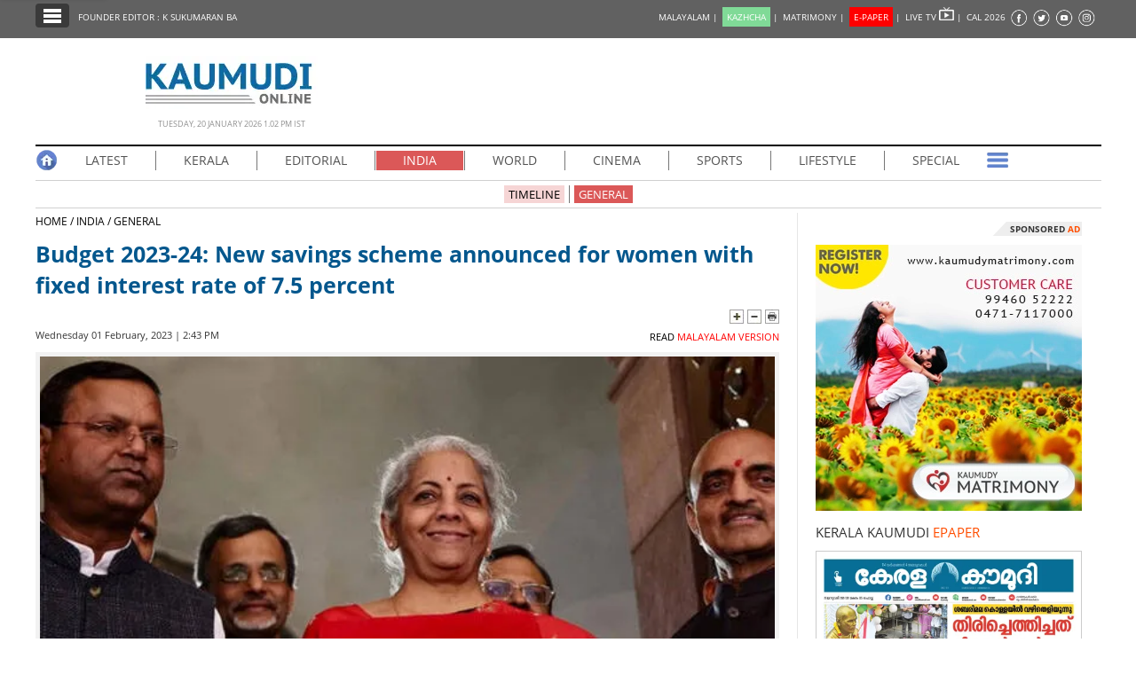

--- FILE ---
content_type: text/html; charset=UTF-8
request_url: https://keralakaumudi.com/en/news/news.php?id=998469
body_size: 15592
content:
<!DOCTYPE html>
<html lang="en">
  <head>
    <!-- Common Tracking Code -->
<!-- <script async src="https://www.googletagmanager.com/gtag/js?id=UA-39249489-14"></script>
<script>
  window.dataLayer = window.dataLayer || [];
  function gtag(){dataLayer.push(arguments);}
  gtag('js', new Date());
  gtag('config', 'UA-39249489-14');
</script> -->

<!-- Global site tag (gtag.js) - Google Analytics -->
<!-- <script async src="https://www.googletagmanager.com/gtag/js?id=UA-39249489-17"></script>
<script>
  window.dataLayer = window.dataLayer || [];
  function gtag(){dataLayer.push(arguments);}
  gtag('js', new Date());
  gtag('config', 'UA-39249489-17');
</script> -->

<script async src="https://www.googletagmanager.com/gtag/js?id=G-BYKPBHH04F"></script>
<script>
  window.dataLayer = window.dataLayer || [];
  function gtag(){dataLayer.push(arguments);}
  gtag('js', new Date());
  gtag('config', 'G-BYKPBHH04F');
</script>    <meta name="atdlayout" content="articlepage_eng" />
    <meta charset="utf-8">
    <meta name="viewport" content="width=device-width, initial-scale=1, shrink-to-fit=no">
    <meta name="description" content="NEW DELHI: During her Budget speech on Wednesday, Finance Minister Nirmala Sitharaman announced a new investment scheme for women and girls.">
    <meta name="author" content="Keralakaumudi Daily">
    <!--Devices : Url Box Color-->
    <meta name="theme-color" content="#616161">
    <meta name="msapplication-navbutton-color" content="#616161">
    <meta name="apple-mobile-web-app-status-bar-style" content="#616161">
    <!--Open Graph Tags-->
    <meta property="fb:pages" content="94832810838" />
        <meta name="keywords" content="SAVINGS SCHEME,SAVINGS SCHEME,BUDGET,FIXED INTEREST,WOMEN,NIRMALA SITHARAMAN,budget-2023-24-new-savings-scheme-announced-for-women-with-fixed-interest-rate-of-7.5-percent" itemprop="keywords">
    <meta name="news_keywords" content="SAVINGS SCHEME,SAVINGS SCHEME,BUDGET,FIXED INTEREST,WOMEN,NIRMALA SITHARAMAN,budget-2023-24-new-savings-scheme-announced-for-women-with-fixed-interest-rate-of-7.5-percent">
    <meta property="og:tags" content="SAVINGS SCHEME,SAVINGS SCHEME,BUDGET,FIXED INTEREST,WOMEN,NIRMALA SITHARAMAN,budget-2023-24-new-savings-scheme-announced-for-women-with-fixed-interest-rate-of-7.5-percent">
    <meta property="og:title" content="Budget 2023-24: New savings scheme announced for women with fixed interest rate of 7.5 percent" />
    <meta property="og:site_name" content="Keralakaumudi Daily" />
    <meta property="og:url" content="https://keralakaumudi.com/en/news/news.php?id=998469" />
    <meta property="og:description" content="NEW DELHI: During her Budget speech on Wednesday, Finance Minister Nirmala Sitharaman announced a new investment scheme for women and girls." />
    <meta property="fb:app_id" content="143211606037757" />
    <meta property="og:type" content="article" />
    <meta property="og:locale" content="en_US" />
    <meta property="article:author" content="https://www.facebook.com/keralakaumudidaily" />
    <meta property="article:publisher" content="https://www.facebook.com/keralakaumudidaily" />
    <meta property="og:image" content="https://keralakaumudi.com/web-news/en/2023/02/NMAN0390558/image/nirmala-sitharaman.1.2015853.jpg" />
    <meta property="og:image:width" content="623" />
    <meta property="og:image:height" content="350" />
    <!--Twitter Cards-->
    <meta name="twitter:card" content="summary_large_image">
    <meta name="twitter:site" content="@kerala_kaumudi">
    <meta name="twitter:creator" content="@kerala_kaumudi">
    <meta name="twitter:title" content="Budget 2023-24: New savings scheme announced for women with fixed interest rate of 7.5 percent">
    <meta name="twitter:description" content="NEW DELHI: During her Budget speech on Wednesday, Finance Minister Nirmala Sitharaman announced a new investment scheme for women and girls.">
    <meta name="twitter:image" content="https://keralakaumudi.com/web-news/en/2023/02/NMAN0390558/image/nirmala-sitharaman.1.2015853.jpg">
    <title>Budget 2023-24: New savings scheme announced for women with fixed interest rate of 7.5 percent - INDIA - GENERAL | Kerala Kaumudi Online</title>
    <link rel="canonical" href="https://keralakaumudi.com/en/news/news.php?id=998469" />
    <link rel="amphtml" href="https://keralakaumudi.com/en/news/news-amp.php?id=998469">
            <script type="application/ld+json">
    {"@context":"https://schema.org","@type":"WebPage","name":"Budget 2023-24: New savings scheme announced for women with fixed interest rate of 7.5 percent","description":"NEW DELHI: During her Budget speech on Wednesday, Finance Minister Nirmala Sitharaman announced a new investment scheme for women and girls.","keywords":"SAVINGS SCHEME,BUDGET,FIXED INTEREST,WOMEN,NIRMALA SITHARAMAN,SAVINGS SCHEME","url":"https://keralakaumudi.com/en/news/news.php?id=998469"}    </script>

        <script type="application/ld+json">
    {"@context":"https://schema.org","@type":"NewsArticle","mainEntityOfPage":{"@type":"WebPage","@id":"https://keralakaumudi.com/en/news/news.php?id=998469","description":"NEW DELHI: During her Budget speech on Wednesday, Finance Minister Nirmala Sitharaman announced a new investment scheme for women and girls.","thumbnailUrl":"https://keralakaumudi.com/web-news/en/2023/02/NMAN0390558/image/nirmala-sitharaman.1.2015853.jpg"},"headline":"Budget 2023-24: New savings scheme announced for women with fixed interest rate of 7.5 percent","articleBody":"NEW DELHI: During her Budget speech on Wednesday, Finance Minister Nirmala Sitharaman announced a new investment scheme for women and girls.","articleSection":"INDIA","image":{"@type":"ImageObject","url":"https://keralakaumudi.com/web-news/en/2023/02/NMAN0390558/image/nirmala-sitharaman.1.2015853.jpg","height":350,"width":623},"datePublished":"2023-02-01T14:43:41+05:30","dateModified":"2023-02-01T14:43:41+05:30","author":{"@type":"Person","name":"Kerala Kaumudi"},"publisher":{"@type":"Organization","name":"Kerala Kaumudi","logo":{"@type":"ImageObject","url":"https://keralakaumudi.com/en/news/images/enlogo.png","width":194,"height":60}},"description":"NEW DELHI: During her Budget speech on Wednesday, Finance Minister Nirmala Sitharaman announced a new investment scheme for women and girls.","keywords":"SAVINGS SCHEME,BUDGET,FIXED INTEREST,WOMEN,NIRMALA SITHARAMAN,SAVINGS SCHEME"}    </script>

        <script type="application/ld+json">
    {"@context":"https://schema.org","@type":"ImageObject","author":"Kerala Kaumudi","contentUrl":"https://keralakaumudi.com/web-news/en/2023/02/NMAN0390558/image/nirmala-sitharaman.1.2015853.jpg","datePublished":"2023-02-01T14:43:41+05:30","description":"NEW DELHI: During her Budget speech on Wednesday, Finance Minister Nirmala Sitharaman announced a new investment scheme for women and girls.","name":"Budget 2023-24: New savings scheme announced for women with fixed interest rate of 7.5 percent"}    </script>

    <link rel="shortcut icon" type="image/x-icon" href="favicon.ico" />
<link href="css/ladda.min.css" rel="stylesheet" />
<link href="css/custom.css?v=7" rel="stylesheet">
<link href="css/fonts.css" rel="stylesheet" />
<style>
                .menu-wrap ul li a.active { background: #db5858; }
                .menu-child ul li a.active { background: #db5858; }
                .menu-child ul li a { background: #db585840; }
                .head-section-title font { color: #db5858!important; }
          </style><!--google login-->
<meta name="google-signin-client_id" content="770574095765-mg38hv12gean5anll4jm8jko1n7cj0l5.apps.googleusercontent.com" />
<script src="https://apis.google.com/js/platform.js" async defer></script>
      <!--Automatad-->
      <script type="text/javascript" src="https://go.automatad.com/geo/PXfvBq/afihbs.js" async></script>

      <!--TABOOLA-->
    <script type="text/javascript">
  window._taboola = window._taboola || [];
  _taboola.push({article:'auto'});
  !function (e, f, u, i) {
    if (!document.getElementById(i)){
      e.async = 1;
      e.src = u;
      e.id = i;
      f.parentNode.insertBefore(e, f);
    }
  }(document.createElement('script'),
  document.getElementsByTagName('script')[0],
  '//cdn.taboola.com/libtrc/keralakaumudi-english/loader.js',
  'tb_loader_script');
  if(window.performance && typeof window.performance.mark == 'function')
    {window.performance.mark('tbl_ic');}
    </script>
    <script type="text/javascript" src="//platform-api.sharethis.com/js/sharethis.js#property=5bbb5f9f7c574000111cac45"></script>
    <style>
      .live-blink { display: inline-flex; align-items: center; padding: 2px 7px; background-color: red; color: white; font-weight: bold; font-size: 13px; font-family: Arial, sans-serif; border-radius: 15px; margin: 5px 0px; line-height: 1; }
      .live-blink .dot { width: 6px; height: 6px; background-color: white; border-radius: 50%; margin-right: 4px; animation: dot-blink 1s infinite; flex-shrink: 0; }
      @keyframes dot-blink { 0%, 100% { opacity: 1; } 50% { opacity: 0.2; } }
      </style>
  </head>
<body onCopy="return false">
    <!--FB Comments-->
    <div id="fb-root"></div>
    <script async defer crossorigin="anonymous" src="https://connect.facebook.net/en_GB/sdk.js#xfbml=1&version=v3.2&appId=143211606037757&autoLogAppEvents=1"></script>
    <!--EO FB Comments-->
    <!--Leftside Menu-->
<div class="slide-menu" data-isvisible="false" style="width:0px;">
    <div class="nav-side-menu">
        <div class="brand">SECTIONS <span class="close-menu">✖ CLOSE</span></div>
        <div class="menu-list">
            <ul id="menu-content" class="menu-content collapse out">
                <li>
                    <a href="https://keralakaumudi.com/en/news/"><img alt="Menu" width=13 height=13 loading="lazy" style="margin-top:-2px;" src="images/home.webp"> HOME</a>
                </li>
                <li>
                    <a href="latest.php"><img alt="Menu" width=13 height=13 loading="lazy" style="margin-top:-2px;" src="images/latest.webp"> LATEST</a>
                </li>
                <li>
                    <a href="notified-news.php"><img alt="Menu" width=13 height=13 loading="lazy" style="margin-top:-2px;" src="images/bell.webp"> NOTIFIED NEWS</a>
                </li>
                <li>
                    <a href="poll-archives.php"><img alt="Menu" width=13 height=13 loading="lazy" style="margin-top:-2px;" src="images/poll.webp"> POLL</a>
                </li>
                                    <li data-target="#1">
                        <a href="section.php?cid=17">
                            <img alt="Menu" width=13 height=13 loading="lazy" style="margin-top:-2px;" src="../../static/category/17/104951.jpeg">
                            KERALA                        </a>
                        <span class="arrow"></span>                    </li>
                                        <ul class="sub-menu hide" id="1">
                                                        <li><a href="timeline.php?cid=17">❱ TIMELINE</a></li>
                                                                    <li><a href="sub-section.php?cid=17&sid=91">❱ GENERAL</a></li>
                                                                                            <li><a href="sub-section.php?cid=17&sid=215">❱ POLITICS</a></li>
                                                                                            <li><a href="sub-section.php?cid=17&sid=216">❱ CRIME</a></li>
                                                                                            <li><a href="sub-section.php?cid=17&sid=242">❱ SOCIAL MEDIA</a></li>
                                                                    </ul>
                                    <li data-target="#2">
                        <a href="section.php?cid=55">
                            <img alt="Menu" width=13 height=13 loading="lazy" style="margin-top:-2px;" src="../../static/category/55/045731.jpeg">
                            EDITORIAL                        </a>
                        <span class="arrow"></span>                    </li>
                                        <ul class="sub-menu hide" id="2">
                                                        <li><a href="timeline.php?cid=55">❱ TIMELINE</a></li>
                                                                    <li><a href="sub-section.php?cid=55&sid=222">❱ EDITORIAL</a></li>
                                                                    </ul>
                                    <li data-target="#3">
                        <a href="section.php?cid=18">
                            <img alt="Menu" width=13 height=13 loading="lazy" style="margin-top:-2px;" src="../../static/category/18/105042.jpeg">
                            INDIA                        </a>
                        <span class="arrow"></span>                    </li>
                                        <ul class="sub-menu hide" id="3">
                                                        <li><a href="timeline.php?cid=18">❱ TIMELINE</a></li>
                                                                    <li><a href="sub-section.php?cid=18&sid=92">❱ GENERAL</a></li>
                                                                    </ul>
                                    <li data-target="#4">
                        <a href="section.php?cid=20">
                            <img alt="Menu" width=13 height=13 loading="lazy" style="margin-top:-2px;" src="../../static/category/20/105224.jpeg">
                            WORLD                        </a>
                        <span class="arrow"></span>                    </li>
                                        <ul class="sub-menu hide" id="4">
                                                        <li><a href="timeline.php?cid=20">❱ TIMELINE</a></li>
                                                                    <li><a href="sub-section.php?cid=20&sid=85">❱ GULF</a></li>
                                                                                            <li><a href="sub-section.php?cid=20&sid=86">❱ EUROPE</a></li>
                                                                                            <li><a href="sub-section.php?cid=20&sid=87">❱ OTHERS</a></li>
                                                                                            <li><a href="sub-section.php?cid=20&sid=207">❱ AMERICA</a></li>
                                                                    </ul>
                                    <li data-target="#5">
                        <a href="section.php?cid=21">
                            <img alt="Menu" width=13 height=13 loading="lazy" style="margin-top:-2px;" src="../../static/category/21/105301.jpeg">
                            CINEMA                        </a>
                        <span class="arrow"></span>                    </li>
                                        <ul class="sub-menu hide" id="5">
                                                        <li><a href="timeline.php?cid=21">❱ TIMELINE</a></li>
                                                                    <li><a href="sub-section.php?cid=21&sid=89">❱ CINE NEWS</a></li>
                                                                                            <li><a href="sub-section.php?cid=21&sid=90">❱ REVIEW</a></li>
                                                                    </ul>
                                    <li data-target="#6">
                        <a href="section.php?cid=22">
                            <img alt="Menu" width=13 height=13 loading="lazy" style="margin-top:-2px;" src="../../static/category/22/105344.jpeg">
                            SPORTS                        </a>
                        <span class="arrow"></span>                    </li>
                                        <ul class="sub-menu hide" id="6">
                                                        <li><a href="timeline.php?cid=22">❱ TIMELINE</a></li>
                                                                    <li><a href="sub-section.php?cid=22&sid=94">❱ GENERAL</a></li>
                                                                    </ul>
                                    <li data-target="#7">
                        <a href="section.php?cid=23">
                            <img alt="Menu" width=13 height=13 loading="lazy" style="margin-top:-2px;" src="../../static/category/23/105414.jpeg">
                            LIFESTYLE                        </a>
                        <span class="arrow"></span>                    </li>
                                        <ul class="sub-menu hide" id="7">
                                                        <li><a href="timeline.php?cid=23">❱ TIMELINE</a></li>
                                                                    <li><a href="sub-section.php?cid=23&sid=95">❱ GENERAL</a></li>
                                                                    </ul>
                                    <li data-target="#8">
                        <a href="section.php?cid=24">
                            <img alt="Menu" width=13 height=13 loading="lazy" style="margin-top:-2px;" src="../../static/category/24/105500.jpeg">
                            SPECIAL                        </a>
                        <span class="arrow"></span>                    </li>
                                        <ul class="sub-menu hide" id="8">
                                                        <li><a href="timeline.php?cid=24">❱ TIMELINE</a></li>
                                                                    <li><a href="sub-section.php?cid=24&sid=96">❱ GENERAL</a></li>
                                                                    </ul>
                                    <li data-target="#9">
                        <a href="section.php?cid=25">
                            <img alt="Menu" width=13 height=13 loading="lazy" style="margin-top:-2px;" src="../../static/category/25/105543.jpeg">
                            SCIENCE & TECHNOLOGY                        </a>
                        <span class="arrow"></span>                    </li>
                                        <ul class="sub-menu hide" id="9">
                                                        <li><a href="timeline.php?cid=25">❱ TIMELINE</a></li>
                                                                    <li><a href="sub-section.php?cid=25&sid=97">❱ GENERAL</a></li>
                                                                    </ul>
                            </ul>
        </div>
    </div>
</div>
<div class="slide-menu-bg" style="display:none">&nbsp;</div>
<!--Leftside Menu Ends--><!-- Header Strip -->
<div class="container-fluid bg-blue header-strip">
    <div class="container">
        <div class="head-left no-padding">
            <ul class="header-strip-list">
                <li><a class="header-strip-btn toggle-sections" href="javascript:void(0);"><img width=24 height=18 loading="lazy"
                  src="images/section-ico.webp" title="Kerala Kaumudi Online" alt="Kerala Kaumudi Online" width="24" height="15" /></a></li>
                <li><a target="_blank" href="https://keralakaumudi.com/founder-editor/">FOUNDER EDITOR : K SUKUMARAN BA</a></li>
            </ul>
        </div>
        <div class="head-right no-padding">
            <ul class="header-strip-list pull-right">
                <li style="display:none;">
                                                  <a href="#" title="LOGIN" id="signin-btn" style="padding-top:0px;text-decoration:none;">LOGIN |</a>
                                       </li>
                <li><a href="https://keralakaumudi.com/">MALAYALAM | </a></li>
                <li><a href="https://play.google.com/store/apps/details?id=com.keralakaumudi.kazhcha&hl=en_IN"><span style="background: #80da97;color: #FFF;padding: 4px 5px 4px 5px;">KAZHCHA</span> | </a></li>
                <li><a href="https://kaumudymatrimony.com">MATRIMONY | </a></li>
                <li><a class="e-xs" href="https://keralakaumudi.com/epaper/article"><span style="background: #f00;color: #FFF;padding: 4px 5px 4px 5px;">E-PAPER</span><font color="#d1f906" class="blink"></font> <font class="hidden-xs">|</font> </a></li>
                <li><a target="_blank" href="http://kaumudy.tv">LIVE TV <img width=17 height=15 loading="lazy" src="images/livetv-ico.webp"
                  title="Kaumudy Live TV" alt="Kaumudy Live TV" width="15" height="15" /> | </a></li>
                <li><a onclick="$('#cal_frm').submit()" style="cursor: pointer;">CAL 2026</a></li>
                <li><a target="_blank" href="https://www.facebook.com/keralakaumudi"><img width=20 height=20 loading="lazy"
                  alt="Kaumudi @ Facebook" style="margin-top: 2px;" src="images/fb.webp" /></a></li>
                <li><a target="_blank" href="https://twitter.com/kerala_kaumudi"><img width=21 height=20 loading="lazy" style="margin-top: 2px;"
                  alt="Kaumudi @ Twitter" src="images/tw.webp" /></a></li>
                <li><a target="_blank" href="https://www.youtube.com/user/Kaumudy/videos"><img width=20 height=20 loading="lazy"
                  alt="Kaumudi Youtube Channel" style="margin-top: 2px;" src="images/yt.webp" /></a></li>
                <li><a target="_blank" href="https://www.instagram.com/keralakaumudi/"><img width=21 height=20 loading="lazy"
                  alt="Kaumudi @ Instagram" style="margin-top: 2px;" src="images/in.webp" /></a></li>
            </ul>
        </div>
        <form id="cal_frm" action="https://keralakaumudi.com/epaper/article" method="post">
          <input type="hidden" name="home_cal_link" value="1">
          <input type="hidden" name="hcl_date" value="01/01/2026">
          <input type="hidden" name="hcl_product" value="CLNDR">
        </form>
    </div>
</div>

<!--Login model-->
<div class="modal fade in" id="loginModal">
    <div class="modal-dialog">
        <div class="modal-content">
            <div id="tabs" class="login-box">
                <ul class="nav nav-pills">
                    <li class="active">
                        <a href="#1b" data-toggle="tab" style="padding-bottom: 2px;" aria-expanded="true">LOGIN</a>
                    </li>
                    <li class="">
                        <a href="#2b" data-toggle="tab" style="padding-bottom: 2px;" aria-expanded="false">REGISTER FREE</a>
                    </li>
                </ul>
                <div class="tab-content clearfix">
                    <!--Tab #1 - Register-->
                    <div class="tab-pane active" id="1b">
                        <div class="full-width">
                            <div class="alert alert-success hidden" id="login_success_msg"></div>
                        </div>
                        <div class="full-width">
                            <div class="alert alert-warning hidden" id="error_msg"></div>
                        </div>
                        <form action="/" name="login_form" id="login_form" autocomplete="off" novalidate="" style="padding:18px;" method="post" accept-charset="utf-8">
                            <div class="row" style="margin-top: 7px;">
                                <span class="inp-label">Email</span>
                                <span class="inp-box">
                                    <input type="email" class="form-control" minlength="3" maxlength="150" name="profile_name" id="user_mail" value="" required />
                                </span>
                            </div>
                            <div class="row" style="margin-top: 7px;">
                                <span class="inp-label">Password</span>
                                <span class="inp-box">
                                    <input type="password" class="form-control" minlength="3" maxlength="150" name="profile_name" id="user_pass" value="" required />
                                </span>
                            </div>
                            <div class="row btn-row text-center">
                                <button type="button" class="btn btn-reg ladda-button" id="login_btn" data-style="zoom-in">
                                    <span class="ladda-label">
                                        <b>LOGIN</b>
                                    </span>
                                    <span class="ladda-spinner"></span>
                                </button>
                                <a href="javascript:void(0)" class="forgot-pass" data-toggle="modal" id="forgotPopup">Forgot your password ?</a>
                                <p class="separator">OR</p>
                                <a class="btn btn-fb 2" id="fblogin-btn" onclick="fbLogin()" style="margin-top: 16px;">
                                    <i class="fa fa-facebook"></i>
                                    &nbsp;Login With Facebook
                                </a>
                                <a class="btn btn-gplus" id="googLogin"><i class="fa fa-google"></i>Login With Google</a>
                            </div>
                        </form>
                    </div>
                    <!--Tab #2 - Search Matches-->
                    <div class="tab-pane" id="2b">
                        <form action="/" name="register_form" id="register_form" autocomplete="off" novalidate="" style="padding:18px;" method="post" accept-charset="utf-8">
                            <div class="full-width">
                                <div class="alert alert-success hidden" id="reg_msg"></div>
                            </div>
                            <div class="full-width">
                                <div class="alert alert-warning hidden" id="rgerr_msg"></div>
                            </div>
                            <div class="row">
                                <span class="reginp-label">Name</span>
                                <span class="reginp-box">
                                    <input type="text" class="form-control" minlength="3" maxlength="150" name="profile_name" id="reg_name" value="" required />
                                </span>
                            </div>
                            <div class="row">
                                <span class="reginp-label">Email</span>
                                <span class="reginp-box">
                                    <input type="email" class="form-control" minlength="3" maxlength="150" name="profile_name" id="reg_email" value="" required />
                                </span>
                            </div>
                            <div class="row">
                                <span class="reginp-label">Mobile</span>
                                <span class="reginp-box">
                                    <input type="text" class="form-control" minlength="3" maxlength="150" name="profile_name" id="reg_mobile" value="" required />
                                </span>
                            </div>
                            <div class="row">
                                <span class="reginp-label">Password</span>
                                <span class="reginp-box">
                                    <input type="password" class="form-control" minlength="3" maxlength="150" name="profile_name" id="reg_pass" value="" required />
                                </span>
                            </div>
                            <div class="row">
                                <span class="reginp-label">Confirm Password</span>
                                <span class="reginp-box">
                                    <input type="password" class="form-control" minlength="3" maxlength="150" name="profile_name" id="reg_confm_pass" value="" required />
                                </span>
                            </div>
                            <div class="row">
                                <span class="reginp-label">Profile Photo</span>
                                <span class="reginp-box">
                                    <input type="file" class="form-control" name="profile_name" id="profile_img" value="" required />
                                </span>
                            </div>
                            <div class="row btn-row">

                                <button type="button" class="btn btn-reg ladda-button" id="reg_btn" data-style="zoom-in">
                                    <span class="ladda-label">
                                        <b>REGISTER</b>
                                    </span>
                                    <span class="ladda-spinner"></span>
                                </button>
                            </div>
                        </form>
                    </div>
                </div>
            </div>
        </div>
    </div>

</div>
<!--forgot password-->
<div class="modal fade" id="forgotModal" role="dialog">
    <div class="modal-dialog modal-lg">
        <div class="modal-content">
            <div class="modal-header" style="padding:5px;background:#013a6d;border-radius:4px 4px 0 0;">
                <button type="button" class="close" data-dismiss="modal">&times;</button>
            </div>
            <div class="modal-body">
                <div id="ploader" style="width: 200px;margin: 0 auto;"></div>
                <p style="display:none;" id="info-body"></p>
                <div class="width-100 pull-left">
                    <input type="text" class="form-control" placeholder="Registered mobile no. / Registered email ID" name="forgot_password" id="forgot_password" value="" />
                </div>
                <div class="width-100 pull-left" style="padding-top:5px;">
                    <!--<div class="modal-footer">
                            <button type="button" class="btn btn-default" name="reset-btn" id="reset_password">RESET</button>
                        </div>-->
                </div>
            </div>
            <div class="modal-footer">
                <style>
                        .close {
                            color: #FFF !important;
                            opacity: 1 !important;
                        }
                </style>
                <button type="button" class="btn btn-default" name="reset-btn" id="reset_password">RESET</button>
            </div>
        </div>
    </div>
</div>
<!--<<login model-->
<a class="g-signin2" data-onsuccess="onSignIn" style="top:-40px;position:absolute;">SignIn</a>
<!--fb-->
<script>
        window.fbAsyncInit = function () {
            FB.init({
                appId: '1279111118934245',
                autoLogAppEvents: true,
                xfbml: true,
                version: 'v3.2'
            });

        };
        (function (d, s, id) {
            var js, fjs = d.getElementsByTagName(s)[0];
            if (d.getElementById(id)) return;
            js = d.createElement(s); js.id = id;
            js.src = "https://connect.facebook.net/en_US/sdk.js";
            fjs.parentNode.insertBefore(js, fjs);
        }(document, 'script', 'facebook-jssdk'));

        function fbLogin() {
            FB.login(function (response) {
                if (response.status === 'connected') {
                    getFbUserData();
                }
            }, { scope: 'email' });

        }
        function getFbUserData() {
            FB.api('/me', { locale: 'en_US', fields: 'id,first_name,last_name,email,link,gender,locale,picture' },
            function (response) {
                var userData = { "username": response.first_name + ' ' + response.last_name, "emailid": response.email, "imgurl": response.picture.data.url };
                KAUMUDI.AUTH.saveUserData(userData);
            });
        }
        function onSignIn(googleUser) {
            KAUMUDI.AUTH.googleSignIn(googleUser);
        }
</script>

    <!-- Logo Part -->
    <div class="container logo-wrap">
        <div class="row">
            <div class="logo-part">
                <img width=194 height=60 loading="lazy" src="images/enlogo.webp" alt="Kerala Kaumudi Online" title="Kerala Kaumudi Online" />
                <div class="head-time-deta">Tuesday, 20 January 2026 1.02 PM IST</div>
            </div>
        </div>
    </div>

    <!--Main Container-->
    <div class="container">
        <!-- Menu -->
<div class="full-width menu-wrap">
    <ul>
        <li class="m-first"><a class="no-border-right no-padding" href="https://keralakaumudi.com/en/news/"><img width=25 height=25 loading="lazy" 
          src="images/home-ico.webp" title="Kerala Kaumudi Online Home" alt="Kerala Kaumudi Online Home" /></a></li>
        <li><a  href="latest.php">LATEST</a></li>
                <li >
            <a                href="section.php?cid=17">
                KERALA            </a>
                        <ul>
                                <li><a href="timeline.php?cid=17">TIMELINE</a></li>
                
                                                <li><a href="sub-section.php?cid=17&sid=91">GENERAL</a></li>
                                                                <li><a href="sub-section.php?cid=17&sid=215">POLITICS</a></li>
                                                                <li><a href="sub-section.php?cid=17&sid=216">CRIME</a></li>
                                                                <li><a href="sub-section.php?cid=17&sid=242">SOCIAL MEDIA</a></li>
                                            </ul>
                    </li>
                <li >
            <a                href="section.php?cid=55">
                EDITORIAL            </a>
                        <ul>
                                <li><a href="timeline.php?cid=55">TIMELINE</a></li>
                
                                                <li><a href="sub-section.php?cid=55&sid=222">EDITORIAL</a></li>
                                            </ul>
                    </li>
                <li >
            <a class='active'               href="section.php?cid=18">
                INDIA            </a>
                        <ul>
                                <li><a href="timeline.php?cid=18">TIMELINE</a></li>
                
                                                <li><a href="sub-section.php?cid=18&sid=92">GENERAL</a></li>
                                            </ul>
                    </li>
                <li >
            <a                href="section.php?cid=20">
                WORLD            </a>
                        <ul>
                                <li><a href="timeline.php?cid=20">TIMELINE</a></li>
                
                                                <li><a href="sub-section.php?cid=20&sid=85">GULF</a></li>
                                                                <li><a href="sub-section.php?cid=20&sid=86">EUROPE</a></li>
                                                                <li><a href="sub-section.php?cid=20&sid=87">OTHERS</a></li>
                                                                <li><a href="sub-section.php?cid=20&sid=207">AMERICA</a></li>
                                            </ul>
                    </li>
                <li >
            <a                href="section.php?cid=21">
                CINEMA            </a>
                        <ul>
                                <li><a href="timeline.php?cid=21">TIMELINE</a></li>
                
                                                <li><a href="sub-section.php?cid=21&sid=89">CINE NEWS</a></li>
                                                                <li><a href="sub-section.php?cid=21&sid=90">REVIEW</a></li>
                                            </ul>
                    </li>
                <li >
            <a                href="section.php?cid=22">
                SPORTS            </a>
                        <ul>
                                <li><a href="timeline.php?cid=22">TIMELINE</a></li>
                
                                                <li><a href="sub-section.php?cid=22&sid=94">GENERAL</a></li>
                                            </ul>
                    </li>
                <li >
            <a                href="section.php?cid=23">
                LIFESTYLE            </a>
                        <ul>
                                <li><a href="timeline.php?cid=23">TIMELINE</a></li>
                
                                                <li><a href="sub-section.php?cid=23&sid=95">GENERAL</a></li>
                                            </ul>
                    </li>
                <li class="no-border-right">
            <a                href="section.php?cid=24">
                SPECIAL            </a>
                        <ul>
                                <li><a href="timeline.php?cid=24">TIMELINE</a></li>
                
                                                <li><a href="sub-section.php?cid=24&sid=96">GENERAL</a></li>
                                            </ul>
                    </li>
                <li class="m-last">
            <a class="no-border-right no-padding" href="#"><img alt="Kaumudi" width=25 height=25 loading="lazy" src="images/menu-more-ico.webp" /></a>
            <ul style="right: 0;left: unset;">
                
                <li><a href="section.php?cid=25">SCIENCE & TECHNOLOGY</a></li>

                            </ul>
        </li>
    </ul>
</div>
<div class="full-width menu-child">
    <ul>
                <li><a  href="timeline.php?cid=18">TIMELINE</a></li>
                                <li>
            <a class='active' href="sub-section.php?cid=18&sid=92">GENERAL</a></li>
                    </ul>
</div>
        <!--BOX-LEFT-->
        <div class="full-width box-left">
            <div class="full-width no-padding news-path">
                <a href="https://keralakaumudi.com/en/news/">HOME&nbsp;/&nbsp;</a><a href="section.php?cid=18">INDIA&nbsp;/</a><a href="sub-section.php?cid=18&sid=92">&nbsp;GENERAL</a>
            </div>
                        <h1>Budget 2023-24: New savings scheme announced for women with fixed interest rate of 7.5 percent</h1>
            <div class="full-width no-padding text-right">
                                <img alt="Increase Font Size" width=16 height=16 loading="lazy" class="toggle-font-size" data-action="plus" src="images/plus.webp" />
                <img alt="Decrease Font Size" width=16 height=16 loading="lazy" class="toggle-font-size" data-action="minus" src="images/minus.webp" />
                <img alt="Print Page" width=16 height=16 loading="lazy" onclick="window.print();" src="images/print.webp" />
            </div>

            <div class="byline">
                <div class="share-ico">
                    <div style="margin-top:-3px;margin-right:5px;" class="sharethis-inline-share-buttons"></div>
                </div>
                Wednesday 01 February, 2023 | 2:43 PM
                                <span class="eng-version">
                    <a href="https://keralakaumudi.com/news/news-360/national/budget-2023-998460"> READ <font color="red">MALAYALAM VERSION</font></a></span>
                            </div>

            <div class="full-width no-padding news-body">
              <style>.news-body p a {width: auto;float: none;}</style>
              <!DOCTYPE html PUBLIC "-//W3C//DTD HTML 4.0 Transitional//EN" "http://www.w3.org/TR/REC-html40/loose.dtd">
<html><body><figure class="image" style="position:relative;float:left; width:100%;display:inline-block;padding:5px !important;border: none !important;margin: 0 !important;background: rgba(0,0,0,0.05);border-bottom-left-radius: 8px; border-bottom-right-radius: 8px;"><img data-caption="nirmala sitharaman" data-img="1" src="/web-news/en/2023/02/NMAN0390558/image/nirmala-sitharaman.1.2015853.webp" alt="nirmala-sitharaman" title="nirmala-sitharaman" width="828" height="465"></figure>

<p style="float:left;width:100%;"> </p>

<p>NEW DELHI: During her Budget speech on Wednesday, Finance Minister Nirmala Sitharaman announced a new investment scheme for women and girls. The &#3359;Mahila Samman Bachat Patra Scheme&#3359; was announced as part of the Azadi Ka Amrit Mahotsav.</p>

<p><br>
The tenure of the scheme is two years. One can invest up to Rs.2 lakh in the scheme, which will earn interest of up to 7.5%. Meanwhile, the Finance Minister also announced that the PM Garib Kalyan Anna Yojana will continue for one more year and the Union government will bear the expenditure of Rs 2 lakh crore. All Antyodaya beneficiaries will benefit from this.</p></body></html>
            </div>
              
<style>
  .live-update-box {
    border: 1px solid #e3e3e3;
    border-radius: 10px;
    padding: 20px;
    font-family: 'Segoe UI', sans-serif;
    background: #fcfcfc;
    box-shadow: 0 2px 8px rgba(0,0,0,0.05);
  }

  .live-tag {
    display: inline-block;
    background: #FF6666;
    color: #fff;
    font-size: 13px;
    padding: 4px 10px;
    border-radius: 30px;
    margin-bottom: 10px;
  }

  .time-ago {
    color: #d00;
    font-size: 13px;
    margin-top: 5px;
  }

  .date-time {
    font-size: 13px;
    color: #555;
    margin-bottom: 15px;
  }

  .update-text {
    font-size: 14px;
    font-weight: 500;
    color: #111;
    line-height: 1.6;
    margin-bottom: 20px;
  }

  .share-section {
    margin-top: 10px;
  }

  .share-label {
    font-size: 14px;
    margin-right: 10px;
    color: #333;
  }

  .share-icons a {
    margin-right: 10px;
    font-size: 16px;
    text-decoration: none;
    color: #555;
  }

  .share-icons a:hover {
    color: #000;
  }
</style>            <div><b>TAGS: </b><b class='tag-item' onclick='javascript:location.href="latest.php?tag=SAVINGS SCHEME"'>SAVINGS SCHEME</b>, <b class='tag-item' onclick='javascript:location.href="latest.php?tag=BUDGET"'>BUDGET</b>, <b class='tag-item' onclick='javascript:location.href="latest.php?tag=FIXED INTEREST"'>FIXED INTEREST</b>, <b class='tag-item' onclick='javascript:location.href="latest.php?tag=WOMEN"'>WOMEN</b>, <b class='tag-item' onclick='javascript:location.href="latest.php?tag=NIRMALA SITHARAMAN"'>NIRMALA SITHARAMAN</b></div>
            <div class="share-icons mar-btm-10">
                <div class="sharethis-inline-share-buttons"></div>
            </div>

            <div class="full-width no-padding text-center">
                <div id="taboola-above-comments-thumbnails"></div>
<script type="text/javascript">
  window._taboola = window._taboola || [];
  _taboola.push({
    mode: 'thumbnails-c',
    container: 'taboola-above-comments-thumbnails',
    placement: 'Above Comments Thumbnails',
    target_type: 'mix'
  });
</script>            </div>

            <div class="full-width comment-wrap">
                <div class="cat-title">JOIN THE DISCUSSION</div>
                <div class="full-width" style="min-height:185px;background:#f9f9f9; margin-top:5px;">
                    <div class="fb-comments" data-href="https://keralakaumudi.com/en/news/news.php?id=998469" data-width="100%" data-numposts="5"></div>
                </div>
            </div>

            <!--Related News-->
                        <div data-count="11" class="full-width related-news-wrap">
                <!--Heading-->
                <div class="related-head">
                    <span>RELATED NEWS</span>
                </div>
                                <div class="rel-news-lists odd">
                  <a href="https://keralakaumudi.com/en/news/news.php?id=1682487&u=union-budget-on-february-1- vizhinjam-development-corridor-vande-bharat-sleeper...kerala-anticipates-major-announcements">
                    <div class="rel-news-img">
                      <img alt="union-budget" loading="lazy" width=145 height=81
                      src="../../web-news/en/2026/01/NMAN0648383/image/thumb-sm/union-budget.1768505425.jpg"
                      onerror="this.src='images/default.gif'" class="img-responsive" />
                    </div>
                    <div class="rel-news-text">
                      <span>general</span>
                      <font>Union budget on February 1;  Vizhinjam development corridor, Vande Bharat sleeper...Kerala anticipates major announcements</font>
                    </div>
                  </a>
                  <div class="hide lead">THIRUVANANTHAPURAM: The state anticipates major announcements in the upcoming Union Budget on February 1 that</div>
                </div>
                                <div class="rel-news-lists ">
                  <a href="https://keralakaumudi.com/en/news/news.php?id=1679064&u=unfollowed-geetu-on-social-media-rift-after-release-of-toxic-first-promo">
                    <div class="rel-news-img">
                      <img alt="toxic-kerala-geethu-mohan" loading="lazy" width=145 height=81
                      src="../../web-news/en/2026/01/NMAN0647016/image/thumb-sm/toxic-kerala-geethu-mohan.1.3651384.jpg"
                      onerror="this.src='images/default.gif'" class="img-responsive" />
                    </div>
                    <div class="rel-news-text">
                      <span>cine-news</span>
                      <font>Unfollowed Geetu on social media, rift after release of 'Toxic' first promo?</font>
                    </div>
                  </a>
                  <div class="hide lead">Geetu Mohandas, director of Yash’s new movie ‘Toxic’, is now battling cyber criticism over the</div>
                </div>
                                <div class="rel-news-lists odd">
                  <a href="https://keralakaumudi.com/en/news/news.php?id=1673173&u=sabarimala-women-entry-sc-seeks-possibility-of-forming-nine-member-bench">
                    <div class="rel-news-img">
                      <img alt="sabarimala" loading="lazy" width=145 height=81
                      src="../../web-news/en/2025/12/NMAN0644504/image/thumb-sm/sabarimala.1.3636385.jpg"
                      onerror="this.src='images/default.gif'" class="img-responsive" />
                    </div>
                    <div class="rel-news-text">
                      <span>general</span>
                      <font>Sabarimala women entry; SC seeks possibility of forming nine-member bench</font>
                    </div>
                  </a>
                  <div class="hide lead">NEW DELHI: The Supreme Court has sought the possibility of forming a nine-member constitution bench</div>
                </div>
                                <div class="rel-news-lists ">
                  <a href="https://keralakaumudi.com/en/news/news.php?id=1671818&u=shafali-smriti-show-at-greenfield-india-goes-4-0-up">
                    <div class="rel-news-img">
                      <img alt="greenfield" loading="lazy" width=145 height=81
                      src="../../web-news/en/2025/12/NMAN0643934/image/thumb-sm/greenfield.1.3632798.jpg"
                      onerror="this.src='images/default.gif'" class="img-responsive" />
                    </div>
                    <div class="rel-news-text">
                      <span>general</span>
                      <font>Shafali-Smriti show at Greenfield; India goes 4-0 up</font>
                    </div>
                  </a>
                  <div class="hide lead">THIRUVANANTHAPURAM: India with victory in all four T20Is played so far against Sri Lanka. Indian</div>
                </div>
                                <div class="rel-news-lists odd">
                  <a href="https://keralakaumudi.com/en/news/news.php?id=1671587&u=drunk-migrant-women-engage-in-brawl-on-streets-of-pathanamthitta">
                    <div class="rel-news-img">
                      <img alt="fight" loading="lazy" width=145 height=81
                      src="../../web-news/en/2025/12/NMAN0643797/image/thumb-sm/fight.1.3631792.jpg"
                      onerror="this.src='images/default.gif'" class="img-responsive" />
                    </div>
                    <div class="rel-news-text">
                      <span>general</span>
                      <font>Drunk migrant women engage in brawl on streets of Pathanamthitta </font>
                    </div>
                  </a>
                  <div class="hide lead">PATHANAMTHITTA: Some migrant women were seen engaging in a drunken brawl in the middle of</div>
                </div>
                                <div class="rel-news-lists ">
                  <a href="https://keralakaumudi.com/en/news/news.php?id=1670072&u=girls-are-here!-indian-womens-cricket-team-gets-rousing-welcome-in-thiruvananthapuram">
                    <div class="rel-news-img">
                      <img alt="smriti-mandana-" loading="lazy" width=145 height=81
                      src="../../web-news/en/2025/12/NMAN0643175/image/thumb-sm/smriti-mandana-.1766592113.jpg"
                      onerror="this.src='images/default.gif'" class="img-responsive" />
                    </div>
                    <div class="rel-news-text">
                      <span>general</span>
                      <font>Girls are here! Indian women's cricket team gets rousing welcome in Thiruvananthapuram</font>
                    </div>
                  </a>
                  <div class="hide lead">THIRUVANANTHAPURAM: The Indian women's cricket team, crowned the world champions in ODIs, are here in</div>
                </div>
                                <div class="rel-news-lists odd">
                  <a href="https://keralakaumudi.com/en/news/news.php?id=1669631&u=only-keypad-phone-allowed-smartphone-ban-for-women-in-15-villages">
                    <div class="rel-news-img">
                      <img alt="keypad-phone" loading="lazy" width=145 height=81
                      src="../../web-news/en/2025/12/NMAN0642951/image/thumb-sm/keypad-phone.1.3625844.jpg"
                      onerror="this.src='images/default.gif'" class="img-responsive" />
                    </div>
                    <div class="rel-news-text">
                      <span>general</span>
                      <font>Only keypad phone allowed: Smartphone ban for women in 15 villages</font>
                    </div>
                  </a>
                  <div class="hide lead">JAIPUR: Smartphones are not allowed when going to public events or neighbours' houses. Normal keypad</div>
                </div>
                                <div class="rel-news-lists ">
                  <a href="https://keralakaumudi.com/en/news/news.php?id=1668779&u=super-hit-project-of-ksrtc-revenue-from-one-district-rs-40-lakh-in-november-alone">
                    <div class="rel-news-img">
                      <img alt="ksrtc" loading="lazy" width=145 height=81
                      src="../../web-news/en/2025/12/NMAN0642655/image/thumb-sm/ksrtc.1.3623873.jpg"
                      onerror="this.src='images/default.gif'" class="img-responsive" />
                    </div>
                    <div class="rel-news-text">
                      <span>general</span>
                      <font>Super hit project of KSRTC: Revenue from one district Rs 40 lakh in November alone</font>
                    </div>
                  </a>
                  <div class="hide lead">KOTTAYAM: Budget Tourism is a one-day travel package run by KSRTC connecting various tourist destinations</div>
                </div>
                                <div class="rel-news-lists odd">
                  <a href="https://keralakaumudi.com/en/news/news.php?id=1668198&u=rs-1000-per-month-for-women-in-kerala-can-apply-from-december-22">
                    <div class="rel-news-img">
                      <img alt="women-security-scheme-" loading="lazy" width=145 height=81
                      src="../../web-news/en/2025/12/NMAN0642424/image/thumb-sm/women-security-scheme-.1.3622335.jpg"
                      onerror="this.src='images/default.gif'" class="img-responsive" />
                    </div>
                    <div class="rel-news-text">
                      <span>general</span>
                      <font>Rs 1000 per month for women in Kerala, can apply from December 22</font>
                    </div>
                  </a>
                  <div class="hide lead">THIRUVANANTHAPURAM: The Principal Director of the Local Self-Government Department announced that applications for the 'Women's</div>
                </div>
                                <div class="rel-news-lists ">
                  <a href="https://keralakaumudi.com/en/news/news.php?id=1668084&u=15-including-women-involved-in-mob-lynching-in-palakkad">
                    <div class="rel-news-img">
                      <img alt="mob-lynch" loading="lazy" width=145 height=81
                      src="../../web-news/en/2025/12/NMAN0642291/image/thumb-sm/mob-lynch.1.3621723.jpg"
                      onerror="this.src='images/default.gif'" class="img-responsive" />
                    </div>
                    <div class="rel-news-text">
                      <span>general</span>
                      <font>15 including women involved in mob lynching in Palakkad</font>
                    </div>
                  </a>
                  <div class="hide lead">PALAKKAD: Police said women are also involved in the murder of Ramnarayanan of Chattisgarh in</div>
                </div>
                                <div class="rel-news-lists odd">
                  <a href="https://keralakaumudi.com/en/news/news.php?id=1664526&u=women-dominate-mayor-race-three-corporations-reserved-kozhikode-also-likely-to-have-woman-mayor">
                    <div class="rel-news-img">
                      <img alt="election" loading="lazy" width=145 height=81
                      src="../../web-news/en/2025/12/NMAN0640701/image/thumb-sm/election.1765737659.jpg"
                      onerror="this.src='images/default.gif'" class="img-responsive" />
                    </div>
                    <div class="rel-news-text">
                      <span>general</span>
                      <font>Women dominate mayor race; three corporations reserved, Kozhikode also likely to have woman mayor, AK Hafeez in Kollam</font>
                    </div>
                  </a>
                  <div class="hide lead">KOLLAM: Although the fronts have entered discussions to select mayors in six corporations, the final</div>
                </div>
                            </div>
            
            <!--Taboola article-->
            <div class="full-width">
                <div id="taboola-below-article-thumbnails"></div>
<script type="text/javascript">
  window._taboola = window._taboola || [];
  _taboola.push({
    mode: 'thumbnails-a',
    container: 'taboola-below-article-thumbnails',
    placement: 'Below Article Thumbnails',
    target_type: 'mix'
  });
</script>            </div>
            <!--Taboola article-->
        </div>
        <!--BOX-RIGHT-->
        <div class="full-width box-right">
    <!-- <div class="full-width no-padding ad-wrap"> -->
        <!--<img src="img/ad-300-250-1.jpg" />-->
            <!-- </div> -->
    <div class="full-width cs-section-featured sponsored-ad mar-btm-10">
        <div class="cs-sec-feat-title">
            SPONSORED <font color="#ff4e01">AD</font>
        </div>
        <!--<div class="full-width">
            <a href="https://ksfe.page.link/QQtr" target="_blank">
                <img src="/static/ads/imgs/KIFBIGIF300x250.gif" class="img-responsive">
            </a>
        </div>-->
    </div>
    <div class="full-width">
      <a href="https://kaumudymatrimony.com">
        <img alt="Kaumudy Matrimony" width=300 height=300 loading="lazy" src="/static/ads/imgs/kaumudy-matrimony-registration-free.webp" />
      </a>
    </div>
    <div class="br-title">
        KERALA KAUMUDI <font color="#ff4e01">EPAPER</font>
    </div>
        <div class="full-width no-padding mar-btm-10">
      <a href="https://keralakaumudi.com/epaper/article">
        <img width=298 height=481 src="/static/epaper/DLY/2026/01/20/EPR/01_FRONT PAGE_PGDF0586004/image.webp" onerror="this.src='images/default.gif'"
        class="img-responsive" alt="Kaumudy Epaper" style="border: solid 1px #CCC;" />
      </a>
    </div>

    <!--salt-and-pepper-->
    <div class="full-width">
      <a href="https://www.youtube.com/channel/UCakQcBIYmlb6hq0I4pXgHNA">
        <img alt="Salt & Pepper" width=300 height=250 loading="lazy" src="/static/ads/imgs/saltandpepper300x250.webp" />
      </a>
    </div>

        <div class="br-title">
        TRENDING IN <font color="#ff4e01">INDIA</font>
    </div>
        <div class="trnd ">
        <a href="https://keralakaumudi.com/en/news/news.php?id=1682486&u=all-six-congress-mlas-in-bihar-likely-to-join-jd(u)-mahagathbandhan-at-risk-of-decimation">
          <div class="trnd-img">
            <img alt="congress" width=120 height=67 loading="lazy"
            src="../../web-news/en/2026/01/NMAN0648392/image/thumb-sm/congress.1768504992.jpg"
            onerror="this.src='images/default.gif'" class="img-responsive" />
          </div>
          <div class="trnd-title">
            All six Congress MLAs in Bihar likely to join JD(U); Mahagathbandhan at risk of decimation          </div>
        </a>
    </div>
        <div class="trnd ">
        <a href="https://keralakaumudi.com/en/news/news.php?id=1683340&u=situations-in-mumbai-not-easy-for-bjp-resort-politics-returns-in-bmc-eknath-shinde-shifts-councillors">
          <div class="trnd-img">
            <img alt="mumbai-" width=120 height=67 loading="lazy"
            src="../../web-news/en/2026/01/NMAN0648869/image/thumb-sm/mumbai-.1.3663598.jpg"
            onerror="this.src='images/default.gif'" class="img-responsive" />
          </div>
          <div class="trnd-title">
            Situations in Mumbai not easy for BJP; 'Resort politics' returns in BMC; Eknath Shinde shifts councillors          </div>
        </a>
    </div>
        <div class="trnd ">
        <a href="https://keralakaumudi.com/en/news/news.php?id=1682408&u=india-ink-rs-3.25-lakh-crore-worth-deal-with-france-for-114-rafale-jets-macron-to-visit-new-delhi-next-month">
          <div class="trnd-img">
            <img alt="rafale-" width=120 height=67 loading="lazy"
            src="../../web-news/en/2026/01/NMAN0648389/image/thumb-sm/rafale-.1768502545.jpg"
            onerror="this.src='images/default.gif'" class="img-responsive" />
          </div>
          <div class="trnd-title">
            India ink Rs 3.25 lakh crore worth deal with France for 114 Rafale jets; Macron to visit New Delhi next month          </div>
        </a>
    </div>
        <div class="trnd ">
        <a href="https://keralakaumudi.com/en/news/news.php?id=1683705&u=pm-modi-highlights-bjp-victory-in-thiruvananthapuram-during-vande-bharat-flag-off-ceremony">
          <div class="trnd-img">
            <img alt="narendra-modi" width=120 height=67 loading="lazy"
            src="../../web-news/en/2026/01/NMAN0648927/image/thumb-sm/narendra-modi.1768682186.jpg"
            onerror="this.src='images/default.gif'" class="img-responsive" />
          </div>
          <div class="trnd-title">
            Modi highlights BJP victory in Thiruvananthapuram during Vande Bharat flag-off ceremony          </div>
        </a>
    </div>
        <div class="trnd no-border-btm">
        <a href="https://keralakaumudi.com/en/news/news.php?id=1683810&u=“plane-mein-bomb”-handwritten-bomb-threat-on-tissue-paper-leads-to-emergency-landing-of-indigo-flight-with-230-passengers">
          <div class="trnd-img">
            <img alt="indigo-" width=120 height=67 loading="lazy"
            src="../../web-news/en/2026/01/NMAN0649044/image/thumb-sm/indigo-.1.3664784.jpg"
            onerror="this.src='images/default.gif'" class="img-responsive" />
          </div>
          <div class="trnd-title">
            “Plane mein bomb”: Handwritten bomb threat on tissue paper leads to emergency landing of IndiGo flight with 230 passengers          </div>
        </a>
    </div>
    
    <!-- <div class="full-width no-padding ad-wrap mar-btm-10"> -->
            <!-- </div> -->
    <div class="full-width no-padding ad-wrap mar-btm-10">
        <div id="taboola-right-rail-thumbnails"></div>
<script type="text/javascript">
  window._taboola = window._taboola || [];
  _taboola.push({
    mode: 'thumbnails-rr2',
    container: 'taboola-right-rail-thumbnails',
    placement: 'Right Rail Thumbnails',
    target_type: 'mix'
  });
</script>    </div>

        <!-- <div class="full-width no-padding ad-wrap"> -->
            <!-- </div> -->

        <div class="br-title">
        TRENDING IN <font color="#ff4e01">INDIA</font>
    </div>
        <div class="trnd ">
        <a href="https://keralakaumudi.com/en/news/news.php?id=1683108">
          <div class="trnd-img">
            <img alt="supreme-court" width=120 height=67 loading="lazy"
            src="../../web-news/en/2026/01/NMAN0648654/image/thumb-sm/supreme-court.1.3662554.jpg"
            onerror="this.src='images/default.gif'" class="img-responsive" />
          </div>
          <div class="trnd-title">
            Fill VC, registrar vacancies within one month: Supreme Court to universities          </div>
        </a>
    </div>
        <div class="trnd ">
        <a href="https://keralakaumudi.com/en/news/news.php?id=1683749">
          <div class="trnd-img">
            <img alt="nitin-gadkari" width=120 height=67 loading="lazy"
            src="../../web-news/en/2026/01/NMAN0648966/image/thumb-sm/nitin-gadkari.1.3664462.jpg"
            onerror="this.src='images/default.gif'" class="img-responsive" />
          </div>
          <div class="trnd-title">
            ‘No shortage of funds in country but dearth of honest leaders,’ says Gadkari          </div>
        </a>
    </div>
        <div class="trnd ">
        <a href="https://keralakaumudi.com/en/news/news.php?id=1683162">
          <div class="trnd-img">
            <img alt="arunachal-pradesh-" width=120 height=67 loading="lazy"
            src="../../web-news/en/2026/01/NMAN0648708/image/thumb-sm/arunachal-pradesh-.1.3662713.jpg"
            onerror="this.src='images/default.gif'" class="img-responsive" />
          </div>
          <div class="trnd-title">
            Two Malayali tourists drown while walking through frozen Sela Lake in Arunachal          </div>
        </a>
    </div>
        <div class="trnd ">
        <a href="https://keralakaumudi.com/en/news/news.php?id=1682776">
          <div class="trnd-img">
            <img alt="gaganyaan-" width=120 height=67 loading="lazy"
            src="../../web-news/en/2026/01/NMAN0648619/image/thumb-sm/gaganyaan-.1.3662006.jpg"
            onerror="this.src='images/default.gif'" class="img-responsive" />
          </div>
          <div class="trnd-title">
            ISRO’s PSLV-C62 launch trouble: Gaganyaan G1 launch likely delayed          </div>
        </a>
    </div>
        <div class="trnd no-border-btm">
        <a href="https://keralakaumudi.com/en/news/news.php?id=1683170">
          <div class="trnd-img">
            <img alt="jagdish-mumbai" width=120 height=67 loading="lazy"
            src="../../web-news/en/2026/01/NMAN0648717/image/thumb-sm/jagdish-mumbai.1.3662733.jpg"
            onerror="this.src='images/default.gif'" class="img-responsive" />
          </div>
          <div class="trnd-title">
            'Power of commoners'; Thrissur native scripts landslide victory in Mumbai Corporation elections          </div>
        </a>
    </div>
        
    <!-- <div class="full-width no-padding ad-wrap mar-btm-10"> -->
        <!--<img src="img/ad-vertical.jpg" class="img-responsive" />-->
            <!-- </div> -->
    <!-- <div class="full-width no-padding ad-wrap"> -->
            <!-- </div> -->
</div>

        <!-- Frame-14 - Footer-->
        <!-- Footer-->
<div class="full-width footer-wrap">
    <div class="full-width footer-main-title">KERALA KAUMUDI</div>
    <div class="col-lg-11 col-md-10 col-sm-12 col-xs-12 footer-section-box">
        <!--box-1-->
        <div class="fbox">
            <!--Section1-->
            <div class="full-width footer-section-title no-padding">GENERAL</div>
            <div class="full-width no-padding footer-section-menus">
                <ul>
                    <li><a data-modal="about-us" href="javascript:void(0);">ABOUT US</a></li>
                    <li><a data-modal="corporate-office" href="javascript:void(0);">CORPORATE OFFICE</a></li>
                    <li><a data-modal="privacy-policy" href="javascript:void(0);">PRIVACY POLICY</a></li>
                    <li><a data-modal="copyright-policy" href="javascript:void(0);">COPYRIGHT POLICY</a></li>
                    <li><a data-modal="advt-disclaimer" href="javascript:void(0);">ADVERTISEMENT DISCLAIMER</a></li>
                    <li><a data-modal="print-ad-rates" href="javascript:void(0);">PRINT AD RATES</a></li>
                    <li><a data-modal="our-offices" href="javascript:void(0);">OUR OFFICES</a></li>
                </ul>
            </div>

            <!--Section2-->
            <div class="full-width footer-section-title no-padding">ONLINE DIVISION</div>
            <div class="full-width no-padding footer-section-menus">
                <ul>
                    <li><a data-modal="editorial-desk" href="javascript:void(0);">EDITORIAL DESK</a></li>
                    <li><a data-modal="marketing-desk" href="javascript:void(0);">MARKETING DESK</a></li>
                </ul>
            </div>
        </div>

        <!--box-2-->
        <div class="fbox">
            <!--Section1-->
            <div class="full-width footer-section-title no-padding">SECTIONS</div>
            <div class="full-width no-padding footer-section-menus">
                <ul>
                    <li><a href="latest.php">LATEST</a></li>
                                        <li><a href="section.php?cid=17">KERALA</a></li>
                                        <li><a href="section.php?cid=55">EDITORIAL</a></li>
                                        <li><a href="section.php?cid=18">INDIA</a></li>
                                        <li><a href="section.php?cid=20">WORLD</a></li>
                                        <li><a href="section.php?cid=21">CINEMA</a></li>
                                        <li><a href="section.php?cid=22">SPORTS</a></li>
                                        <li><a href="section.php?cid=23">LIFESTYLE</a></li>
                                        <li><a href="section.php?cid=24">SPECIAL</a></li>
                                        <li><a href="section.php?cid=25">SCIENCE & TECHNOLOGY</a></li>
                                    </ul>
            </div>
        </div>

        <!--box-3-->
        <div class="fbox">
            <!--Section1-->
            <div class="full-width footer-section-title no-padding">CONTACT US</div>
            <div class="full-width no-padding footer-section-menus">
                <ul>
                    <li><a data-modal="print-editorial" href="javascript:void(0);">EDITORIAL</a></li>
                    <li><a data-modal="print-advertisements" href="javascript:void(0);">ADVERTISMENTS</a></li>
                    <li><a data-modal="print-circulation" href="javascript:void(0);">CIRCULATION</a></li>
                    <li><a data-modal="broadcasting" href="javascript:void(0);">BROADCASTING</a></li>
                    <li><a data-modal="kaumudy-tv-ads" href="javascript:void(0);">KAUMUDY TV ADS</a></li>
                    <!--<li><a data-modal="magazine-department" href="javascript:void(0);">PERIODICALS</a></li>
                    <li><a data-modal="flash-movies" href="javascript:void(0);">FLASH MOVIES</a></li>-->
                    <li><a data-modal="crm-department" href="javascript:void(0);">CRM DEPT</a></li>
                    <!--<li><a data-modal="suggestions" href="javascript:void(0);">SUGGESTIONS</a></li>
                    <li><a data-modal="complaints" href="javascript:void(0);">COMPLAINTS</a></li>-->
                </ul>
            </div>
            <!--Section2-->
            <div class="full-width footer-section-title no-padding">FACEBOOK</div>
            <div class="full-width no-padding footer-section-menus">
                <ul>
                    <li><a href="https://www.facebook.com/keralakaumudi">KERALAKAUMUDI</a></li>
                    <li><a href="https://www.facebook.com/kaumudylive">KAUMUDY</a></li>
                    <li><a href="https://www.facebook.com/kaumudymovies">KAUMUDY MOVIES</a></li>
                </ul>
            </div>
            <!--Section3-->
            <div class="full-width footer-section-title no-padding">INSTAGRAM</div>
            <div class="full-width no-padding footer-section-menus">
                <ul>
                    <li><a href="https://www.instagram.com/kaumudytv?igsh=c2JiZWhhdXhqYjl6">KAUMUDY</a></li>
                    <li><a href="https://www.instagram.com/kaumudymovies/?igsh=bDJ5dGtvMHBha2Y0">KAUMUDY MOVIES</a></li>
                    <li><a href="https://www.instagram.com/keralakaumudi/?igsh=MWdjZnRqOHcwbnB0eA%3D%3D">KERALAKAUMUDI</a></li>
                </ul>
            </div>
        </div>

        <!--box-4-->
        <div class="fbox">
            <!--Section1-->
            <div class="full-width footer-section-title no-padding">KAUMUDI GROUP</div>
            <div class="full-width no-padding footer-section-menus">
                <ul>
                    <li><a href="javascript:void(0);">KERALAKAUMUDI DAILY</a></li>
                   <!-- <li><a href="javascript:void(0);">KERALAKAUMUDI FLASH MIDDAY</a></li>
                    <li><a href="javascript:void(0);">KERALAKAUMUDI WEEEKLY</a></li>
                    <li><a href="javascript:void(0);">FLASH MOVIES</a></li>-->
                    <li><a href="//kaumudy.com">KAUMUDY TV</a></li>
                    <li><a href="https://keralakaumudi.com/">KERALAKAUMUDI.COM</a></li>
                    <li><a href="//kaumudi.com">KAUMUDI.COM</a></li>
                    <li><a href="//kaumudymatrimony.com">KAUMUDYMATRIMONY.COM</a></li>
                </ul>
            </div>
            <!--Section2-->
            <div class="full-width footer-section-title no-padding">YOUTUBE CHANNELS</div>
            <div class="full-width no-padding footer-section-menus">
                <ul>
                    <li><a href="https://www.youtube.com/@keralakaumudi">KERALAKAUMUDI NEWS</a></li>
                    <li><a href="https://www.youtube.com/@Kaumudy">KAUMUDY</a></li>
                    <li> <a href="https://www.youtube.com/@KaumudyMovies">KAUMUDY MOVIES</a></li>
                    <li><a href="https://www.youtube.com/@SaltandPepperFoodChannel">SALT AND PEPPER</a> </li>
                    <li><a href="https://www.youtube.com/@ArogyaKaumudy">AROGYA KAUMUDY</a></li>
                    <li> <a href="https://www.youtube.com/@keralakaumudi360">KERALA 360</a></li>
                </ul>
            </div>
        </div>
    </div>
    <div class="footer-logo-wrap no-padding">
        <!--Logo-->
        <img alt="KERALAKAUMUDI ONLINE" width=194 height=60 loading="lazy" src="images/enlogo.webp" />
        <div class="full-width no-padding footer-section-menus footer-logo-part">
            <ul>
                <li><a href="javascript:void(0);">COPYRIGHT KERALAKAUMUDI ONLINE</a></li>
                <li><a href="javascript:void(0);">CHIEF EDITOR - DEEPU RAVI</a></li>
                <li><a href="javascript:void(0);">Online Queries call: + 91 99461 08675</a></li>
                <li><a href="javascript:void(0);">Reproduction in whole or in part without permission is prohibitted</a></li>
            </ul>
        </div>
    </div>
    <!--GoTop-->
    <div id="gotop" style="display:none;"></div>

    <div id="audio-player-wrap" style="display:none;">
        <div id="audio-close">X</div>
        <audio controls id="audio-player">
            <source src="" type="audio/mpeg">
        </audio>
    </div>
</div>

<div id="loader" style="width:100%;position: fixed;top:0;left:0;height:100%;background: rgba(0, 0, 0, 0.05);z-index: 999;display:none;">
    <img loading="lazy" src="images/loading.gif" style="position: fixed;left: 0;right: 0;margin: 0 auto;top: 45%;z-index: 999;" />
</div>

<div class="popup-modal-bg">
    <div class="popup-modal">
        <div class="popup-modal-header"><span>X</span></div>
        <div class="popup-modal-body"></div>
    </div>
</div>
<script>
        window.fbAsyncInit = function () {
            FB.init({
                appId: '1279111118934245',
                autoLogAppEvents: true,
                xfbml: true,
                version: 'v3.2'
            });

        };
        (function (d, s, id) {
            var js, fjs = d.getElementsByTagName(s)[0];
            if (d.getElementById(id)) return;
            js = d.createElement(s); js.id = id;
            js.src = "https://connect.facebook.net/en_US/sdk.js";
            fjs.parentNode.insertBefore(js, fjs);
        }(document, 'script', 'facebook-jssdk'));

        function fbLogin() {
            FB.login(function (response) {
                if (response.status === 'connected') {
                    getFbUserData();
                }// else {
                //    document.getElementById('status').innerHTML = 'User cancelled login or did not fully authorize.';
                //}
            }, { scope: 'email' });

        }
        function getFbUserData() {
            FB.api('/me', { locale: 'en_US', fields: 'id,first_name,last_name,email,link,gender,locale,picture' },
            function (response) {
                var userData = { "username": response.first_name + ' ' + response.last_name, "emailid": response.email, "imgurl": response.picture.data.url };
                KAUMUDI.AUTH.saveUserData(userData);
            });
        }
        function onSignIn(googleUser) {
            KAUMUDI.AUTH.googleSignIn(googleUser);
        }
</script>

<!--Newsletter-->
<button style="display:none;" class="newsletter-open">NEWSLETTER</button>
<div class="nl-wrap hide">
    <div class="nl-body">
        <div class="nl-close" onclick="$('.nl-wrap').addClass('hide');" title="Close">X</div>
        <table width="100%">
            <tr>
                <td align="center"><img width=140 height=121 loading="lazy" src="images/newsletter.webp" /></td>
            </tr>
            <tr>
                <td class="nl-info"><b>Lorem ipsum dolor sit amet</b><br/> consectetur adipiscing elit, sed do eiusmod tempor incididunt ut labore et dolore magna aliqua. Ut enim ad minim veniam, quis nostrud exercitation ullamco laboris nisi ut aliquip ex ea commodo consequat.</td>
            </tr>
            <tr>
                <td class="nl-message hide"></td>
            </tr>
            <tr>
                <td class="newsletter-inp">
                    <input type="email" placeholder="Enter your email here" id="email-address" autocomplete="off" value="" />
                    <button class="subscribe-newsletter" type="button">GO</button>
                </td>
            </tr>
            <tr>
                <td class="nl-privacy">We respect your privacy. Your information is safe and will never be shared.</td>
            </tr>
        </table>
    </div>
</div>
    </div>
    <!--End Of Main Container-->
    <script>var page = 'NEWS', audio = '', id = '998469';</script>
    <script src="js/jquery.min.js"></script>
<script type="text/javascript" src="js/spin.min.js"></script>
<script type="text/javascript" src="js/ladda.min.js"></script>
<script type="text/javascript" src="js/custom.js?v=4"></script>
<script type="text/javascript" src="js/auth.js?v=3.0"></script>
<script>
  (function() {
    var cx = 'partner-pub-6893276202082753:5622844380';
    var gcse = document.createElement('script');
    gcse.type = 'text/javascript';
    gcse.async = true;
    gcse.src = 'https://cse.google.com/cse.js?cx=' + cx;
    var s = document.getElementsByTagName('script')[0];
    s.parentNode.insertBefore(gcse, s);
  })();
</script>
    <script type="text/javascript">
  window._taboola = window._taboola || [];
  _taboola.push({flush: true});
    </script>

    <script>
    $(document).bind('copy', function () {
            var text = window.getSelection().toString().replace(/[\n\r]+/g, '');
            copyToClipboard(text);
        });

    function copyToClipboard(text) {
        if (text) {
            var selectText = text.split(".");
            var texturl = window.location.href;
            var textarea = document.createElement("textarea");
            textarea.textContent = selectText[0] + "\n\n"+"Read full news at" + " " + texturl;
            textarea.style.position = "fixed";
            document.body.appendChild(textarea);
            textarea.select();
            try {
                return document.execCommand("cut");
            } catch (ex) {
                console.warn("Copy to clipboard failed.", ex);
                return false;
            } finally {
                document.body.removeChild(textarea);
            }
        }
        }
    </script>

</body>
</html>
